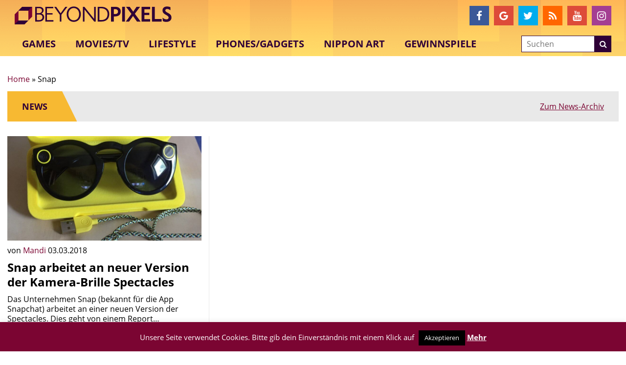

--- FILE ---
content_type: text/html; charset=utf-8
request_url: https://www.google.com/recaptcha/api2/aframe
body_size: -86
content:
<!DOCTYPE HTML><html><head><meta http-equiv="content-type" content="text/html; charset=UTF-8"></head><body><script nonce="V7rHiHBaYX9L3-8T-HidIw">/** Anti-fraud and anti-abuse applications only. See google.com/recaptcha */ try{var clients={'sodar':'https://pagead2.googlesyndication.com/pagead/sodar?'};window.addEventListener("message",function(a){try{if(a.source===window.parent){var b=JSON.parse(a.data);var c=clients[b['id']];if(c){var d=document.createElement('img');d.src=c+b['params']+'&rc='+(localStorage.getItem("rc::a")?sessionStorage.getItem("rc::b"):"");window.document.body.appendChild(d);sessionStorage.setItem("rc::e",parseInt(sessionStorage.getItem("rc::e")||0)+1);localStorage.setItem("rc::h",'1768531107499');}}}catch(b){}});window.parent.postMessage("_grecaptcha_ready", "*");}catch(b){}</script></body></html>